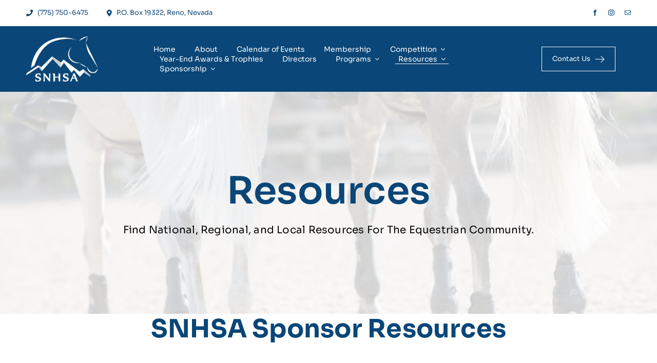

--- FILE ---
content_type: text/html; charset=UTF-8
request_url: https://snhsa.org/wp-admin/admin-ajax.php
body_size: -328
content:
<input type="hidden" id="fusion-form-nonce-167" name="fusion-form-nonce-167" value="496bc881a5" />